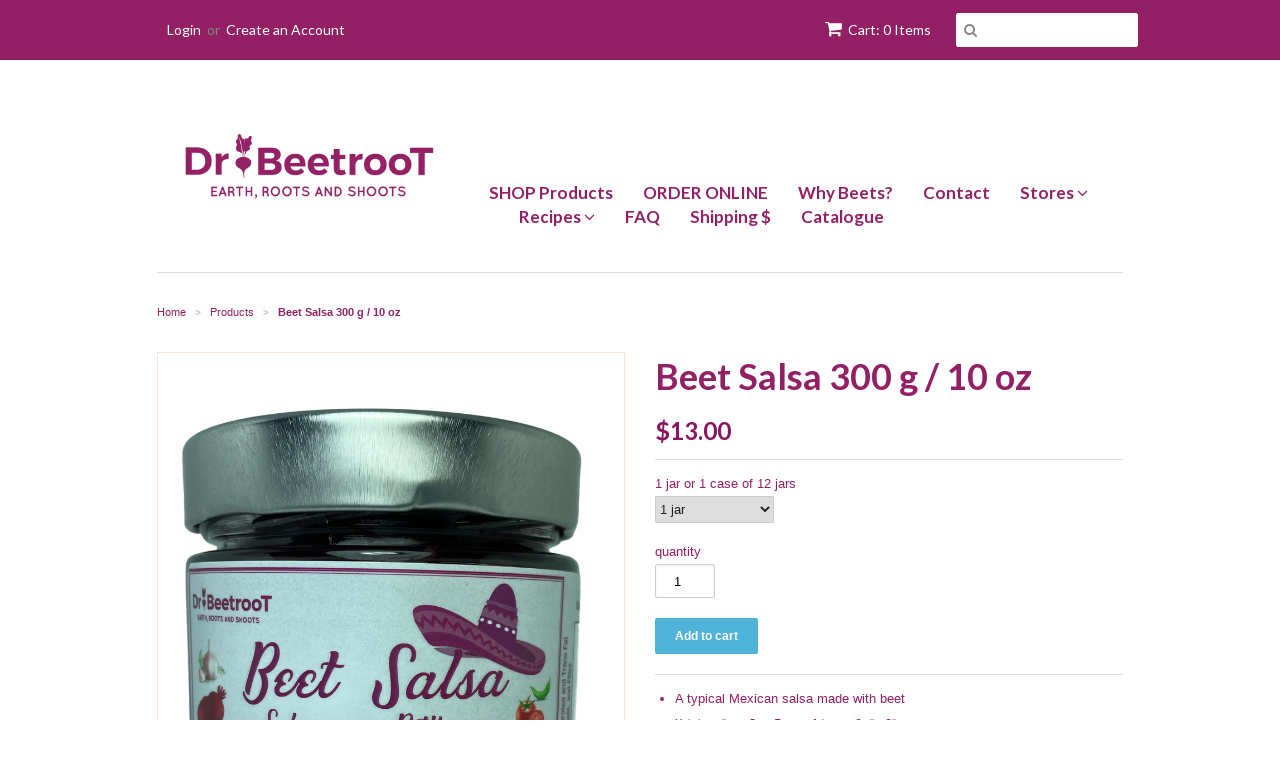

--- FILE ---
content_type: text/html; charset=utf-8
request_url: https://drbeetroot.ca/products/beet-salsa-10-oz
body_size: 15660
content:
<!doctype html>
<!--[if lt IE 7]><html class="no-js ie6 oldie" lang="en"><![endif]-->
<!--[if IE 7]><html class="no-js ie7 oldie" lang="en"><![endif]-->
<!--[if IE 8]><html class="no-js ie8 oldie" lang="en"><![endif]-->
<!--[if gt IE 8]><!--><html class="no-js" lang="en"><!--<![endif]-->
<head>

  <link rel="shortcut icon" href="//drbeetroot.ca/cdn/shop/t/2/assets/favicon.png?v=97457795861426149461538416523" type="image/png" />
  <meta charset="utf-8">
  <!--[if IE]><meta http-equiv='X-UA-Compatible' content='IE=edge,chrome=1'><![endif]-->

  <title>
  Beet Salsa 300 g / 10 oz &ndash; Dr Beetroot Canada
  </title>

  
  <meta name="description" content="A typical Mexican salsa made with beet Main Ingredients: Beet, Tomato, Jalapeno, Garlic, Cilantro This is the spiciest Dr Beetroot product Use it for bbq, pasta, chicken wings, ribs, dipping No worry to taste the heat where there is beet 20 months shelf life. Refrigerate after opening" />
  

  <meta name="viewport" content="width=device-width, initial-scale=1.0" />

  <link rel="canonical" href="https://drbeetroot.ca/products/beet-salsa-10-oz" />

  


  <meta property="og:type" content="product" />
  <meta property="og:title" content="Beet Salsa 300 g / 10 oz" />
  
  <meta property="og:image" content="http://drbeetroot.ca/cdn/shop/files/DrBeetrootBEETSALSA300G_grande.jpg?v=1713574178" />
  <meta property="og:image:secure_url" content="https://drbeetroot.ca/cdn/shop/files/DrBeetrootBEETSALSA300G_grande.jpg?v=1713574178" />
  
  <meta property="og:price:amount" content="13.00" />
  <meta property="og:price:currency" content="CAD" />



<meta property="og:description" content="A typical Mexican salsa made with beet Main Ingredients: Beet, Tomato, Jalapeno, Garlic, Cilantro This is the spiciest Dr Beetroot product Use it for bbq, pasta, chicken wings, ribs, dipping No worry to taste the heat where there is beet 20 months shelf life. Refrigerate after opening" />

<meta property="og:url" content="https://drbeetroot.ca/products/beet-salsa-10-oz" />
<meta property="og:site_name" content="Dr Beetroot Canada" />

  
 

  <meta name="twitter:card" content="product" />
  <meta name="twitter:title" content="Beet Salsa 300 g / 10 oz" />
  <meta name="twitter:description" content="A typical Mexican salsa made with beetMain Ingredients: Beet, Tomato, Jalapeno, Garlic, CilantroThis is the spiciest Dr Beetroot productUse it for bbq, pasta, chicken wings, ribs, dipping..." />
  <meta name="twitter:image" content="http://drbeetroot.ca/cdn/shop/files/DrBeetrootBEETSALSA300G_large.jpg?v=1713574178" />
  <meta name="twitter:label1" content="PRICE" />
  <meta name="twitter:data1" content="From $13.00 CAD" />
  <meta name="twitter:label2" content="VENDOR" />
  <meta name="twitter:data2" content="Dr BeetrooT" />


  <link href="//drbeetroot.ca/cdn/shop/t/2/assets/styles.scss.css?v=103184465417027750641691279633" rel="stylesheet" type="text/css" media="all" />
  <link href="//drbeetroot.ca/cdn/s/global/social/social-icons.css" rel="stylesheet" type="text/css" media="all" />
  <link href="//netdna.bootstrapcdn.com/font-awesome/4.0.3/css/font-awesome.css" rel="stylesheet" type="text/css" media="all" />
  
  <link rel="stylesheet" type="text/css" href="//fonts.googleapis.com/css?family=Lato:300,400,700">
  
  
  <link rel="stylesheet" type="text/css" href="//fonts.googleapis.com/css?family=Lato:300,400,700">
  
  <script src="//drbeetroot.ca/cdn/shop/t/2/assets/html5shiv.js?v=107268875627107148941419292338" type="text/javascript"></script>

  <script>window.performance && window.performance.mark && window.performance.mark('shopify.content_for_header.start');</script><meta name="google-site-verification" content="J-x9GxnvA8Hg_Dk3cIxlH8k40Gin2cXVM6VlSlbKf4k">
<meta id="shopify-digital-wallet" name="shopify-digital-wallet" content="/7302905/digital_wallets/dialog">
<meta name="shopify-checkout-api-token" content="f0ecb824c7e3f30523dce6eb1002bbca">
<meta id="in-context-paypal-metadata" data-shop-id="7302905" data-venmo-supported="false" data-environment="production" data-locale="en_US" data-paypal-v4="true" data-currency="CAD">
<link rel="alternate" type="application/json+oembed" href="https://drbeetroot.ca/products/beet-salsa-10-oz.oembed">
<script async="async" src="/checkouts/internal/preloads.js?locale=en-CA"></script>
<link rel="preconnect" href="https://shop.app" crossorigin="anonymous">
<script async="async" src="https://shop.app/checkouts/internal/preloads.js?locale=en-CA&shop_id=7302905" crossorigin="anonymous"></script>
<script id="apple-pay-shop-capabilities" type="application/json">{"shopId":7302905,"countryCode":"CA","currencyCode":"CAD","merchantCapabilities":["supports3DS"],"merchantId":"gid:\/\/shopify\/Shop\/7302905","merchantName":"Dr Beetroot Canada","requiredBillingContactFields":["postalAddress","email"],"requiredShippingContactFields":["postalAddress","email"],"shippingType":"shipping","supportedNetworks":["visa","masterCard","amex","discover","interac","jcb"],"total":{"type":"pending","label":"Dr Beetroot Canada","amount":"1.00"},"shopifyPaymentsEnabled":true,"supportsSubscriptions":true}</script>
<script id="shopify-features" type="application/json">{"accessToken":"f0ecb824c7e3f30523dce6eb1002bbca","betas":["rich-media-storefront-analytics"],"domain":"drbeetroot.ca","predictiveSearch":true,"shopId":7302905,"locale":"en"}</script>
<script>var Shopify = Shopify || {};
Shopify.shop = "nutrich.myshopify.com";
Shopify.locale = "en";
Shopify.currency = {"active":"CAD","rate":"1.0"};
Shopify.country = "CA";
Shopify.theme = {"name":"Minimal","id":9229736,"schema_name":null,"schema_version":null,"theme_store_id":380,"role":"main"};
Shopify.theme.handle = "null";
Shopify.theme.style = {"id":null,"handle":null};
Shopify.cdnHost = "drbeetroot.ca/cdn";
Shopify.routes = Shopify.routes || {};
Shopify.routes.root = "/";</script>
<script type="module">!function(o){(o.Shopify=o.Shopify||{}).modules=!0}(window);</script>
<script>!function(o){function n(){var o=[];function n(){o.push(Array.prototype.slice.apply(arguments))}return n.q=o,n}var t=o.Shopify=o.Shopify||{};t.loadFeatures=n(),t.autoloadFeatures=n()}(window);</script>
<script>
  window.ShopifyPay = window.ShopifyPay || {};
  window.ShopifyPay.apiHost = "shop.app\/pay";
  window.ShopifyPay.redirectState = null;
</script>
<script id="shop-js-analytics" type="application/json">{"pageType":"product"}</script>
<script defer="defer" async type="module" src="//drbeetroot.ca/cdn/shopifycloud/shop-js/modules/v2/client.init-shop-cart-sync_C5BV16lS.en.esm.js"></script>
<script defer="defer" async type="module" src="//drbeetroot.ca/cdn/shopifycloud/shop-js/modules/v2/chunk.common_CygWptCX.esm.js"></script>
<script type="module">
  await import("//drbeetroot.ca/cdn/shopifycloud/shop-js/modules/v2/client.init-shop-cart-sync_C5BV16lS.en.esm.js");
await import("//drbeetroot.ca/cdn/shopifycloud/shop-js/modules/v2/chunk.common_CygWptCX.esm.js");

  window.Shopify.SignInWithShop?.initShopCartSync?.({"fedCMEnabled":true,"windoidEnabled":true});

</script>
<script>
  window.Shopify = window.Shopify || {};
  if (!window.Shopify.featureAssets) window.Shopify.featureAssets = {};
  window.Shopify.featureAssets['shop-js'] = {"shop-cart-sync":["modules/v2/client.shop-cart-sync_ZFArdW7E.en.esm.js","modules/v2/chunk.common_CygWptCX.esm.js"],"init-fed-cm":["modules/v2/client.init-fed-cm_CmiC4vf6.en.esm.js","modules/v2/chunk.common_CygWptCX.esm.js"],"shop-button":["modules/v2/client.shop-button_tlx5R9nI.en.esm.js","modules/v2/chunk.common_CygWptCX.esm.js"],"shop-cash-offers":["modules/v2/client.shop-cash-offers_DOA2yAJr.en.esm.js","modules/v2/chunk.common_CygWptCX.esm.js","modules/v2/chunk.modal_D71HUcav.esm.js"],"init-windoid":["modules/v2/client.init-windoid_sURxWdc1.en.esm.js","modules/v2/chunk.common_CygWptCX.esm.js"],"shop-toast-manager":["modules/v2/client.shop-toast-manager_ClPi3nE9.en.esm.js","modules/v2/chunk.common_CygWptCX.esm.js"],"init-shop-email-lookup-coordinator":["modules/v2/client.init-shop-email-lookup-coordinator_B8hsDcYM.en.esm.js","modules/v2/chunk.common_CygWptCX.esm.js"],"init-shop-cart-sync":["modules/v2/client.init-shop-cart-sync_C5BV16lS.en.esm.js","modules/v2/chunk.common_CygWptCX.esm.js"],"avatar":["modules/v2/client.avatar_BTnouDA3.en.esm.js"],"pay-button":["modules/v2/client.pay-button_FdsNuTd3.en.esm.js","modules/v2/chunk.common_CygWptCX.esm.js"],"init-customer-accounts":["modules/v2/client.init-customer-accounts_DxDtT_ad.en.esm.js","modules/v2/client.shop-login-button_C5VAVYt1.en.esm.js","modules/v2/chunk.common_CygWptCX.esm.js","modules/v2/chunk.modal_D71HUcav.esm.js"],"init-shop-for-new-customer-accounts":["modules/v2/client.init-shop-for-new-customer-accounts_ChsxoAhi.en.esm.js","modules/v2/client.shop-login-button_C5VAVYt1.en.esm.js","modules/v2/chunk.common_CygWptCX.esm.js","modules/v2/chunk.modal_D71HUcav.esm.js"],"shop-login-button":["modules/v2/client.shop-login-button_C5VAVYt1.en.esm.js","modules/v2/chunk.common_CygWptCX.esm.js","modules/v2/chunk.modal_D71HUcav.esm.js"],"init-customer-accounts-sign-up":["modules/v2/client.init-customer-accounts-sign-up_CPSyQ0Tj.en.esm.js","modules/v2/client.shop-login-button_C5VAVYt1.en.esm.js","modules/v2/chunk.common_CygWptCX.esm.js","modules/v2/chunk.modal_D71HUcav.esm.js"],"shop-follow-button":["modules/v2/client.shop-follow-button_Cva4Ekp9.en.esm.js","modules/v2/chunk.common_CygWptCX.esm.js","modules/v2/chunk.modal_D71HUcav.esm.js"],"checkout-modal":["modules/v2/client.checkout-modal_BPM8l0SH.en.esm.js","modules/v2/chunk.common_CygWptCX.esm.js","modules/v2/chunk.modal_D71HUcav.esm.js"],"lead-capture":["modules/v2/client.lead-capture_Bi8yE_yS.en.esm.js","modules/v2/chunk.common_CygWptCX.esm.js","modules/v2/chunk.modal_D71HUcav.esm.js"],"shop-login":["modules/v2/client.shop-login_D6lNrXab.en.esm.js","modules/v2/chunk.common_CygWptCX.esm.js","modules/v2/chunk.modal_D71HUcav.esm.js"],"payment-terms":["modules/v2/client.payment-terms_CZxnsJam.en.esm.js","modules/v2/chunk.common_CygWptCX.esm.js","modules/v2/chunk.modal_D71HUcav.esm.js"]};
</script>
<script>(function() {
  var isLoaded = false;
  function asyncLoad() {
    if (isLoaded) return;
    isLoaded = true;
    var urls = ["https:\/\/cdn-stamped-io.azureedge.net\/files\/shopify.min.js?shop=nutrich.myshopify.com","https:\/\/ufe.helixo.co\/scripts\/sdk.min.js?shop=nutrich.myshopify.com","https:\/\/drbeetroot.ca\/apps\/buckscc\/sdk.min.js?shop=nutrich.myshopify.com","https:\/\/chimpstatic.com\/mcjs-connected\/js\/users\/4d7745f7ddc2781bf87cad506\/d33121ceb577ee3a47b90c081.js?shop=nutrich.myshopify.com"];
    for (var i = 0; i < urls.length; i++) {
      var s = document.createElement('script');
      s.type = 'text/javascript';
      s.async = true;
      s.src = urls[i];
      var x = document.getElementsByTagName('script')[0];
      x.parentNode.insertBefore(s, x);
    }
  };
  if(window.attachEvent) {
    window.attachEvent('onload', asyncLoad);
  } else {
    window.addEventListener('load', asyncLoad, false);
  }
})();</script>
<script id="__st">var __st={"a":7302905,"offset":-21600,"reqid":"49d3e637-2798-4c25-a5fb-45f2a5f2e3ae-1768778793","pageurl":"drbeetroot.ca\/products\/beet-salsa-10-oz","u":"a089283585f3","p":"product","rtyp":"product","rid":6089537913018};</script>
<script>window.ShopifyPaypalV4VisibilityTracking = true;</script>
<script id="captcha-bootstrap">!function(){'use strict';const t='contact',e='account',n='new_comment',o=[[t,t],['blogs',n],['comments',n],[t,'customer']],c=[[e,'customer_login'],[e,'guest_login'],[e,'recover_customer_password'],[e,'create_customer']],r=t=>t.map((([t,e])=>`form[action*='/${t}']:not([data-nocaptcha='true']) input[name='form_type'][value='${e}']`)).join(','),a=t=>()=>t?[...document.querySelectorAll(t)].map((t=>t.form)):[];function s(){const t=[...o],e=r(t);return a(e)}const i='password',u='form_key',d=['recaptcha-v3-token','g-recaptcha-response','h-captcha-response',i],f=()=>{try{return window.sessionStorage}catch{return}},m='__shopify_v',_=t=>t.elements[u];function p(t,e,n=!1){try{const o=window.sessionStorage,c=JSON.parse(o.getItem(e)),{data:r}=function(t){const{data:e,action:n}=t;return t[m]||n?{data:e,action:n}:{data:t,action:n}}(c);for(const[e,n]of Object.entries(r))t.elements[e]&&(t.elements[e].value=n);n&&o.removeItem(e)}catch(o){console.error('form repopulation failed',{error:o})}}const l='form_type',E='cptcha';function T(t){t.dataset[E]=!0}const w=window,h=w.document,L='Shopify',v='ce_forms',y='captcha';let A=!1;((t,e)=>{const n=(g='f06e6c50-85a8-45c8-87d0-21a2b65856fe',I='https://cdn.shopify.com/shopifycloud/storefront-forms-hcaptcha/ce_storefront_forms_captcha_hcaptcha.v1.5.2.iife.js',D={infoText:'Protected by hCaptcha',privacyText:'Privacy',termsText:'Terms'},(t,e,n)=>{const o=w[L][v],c=o.bindForm;if(c)return c(t,g,e,D).then(n);var r;o.q.push([[t,g,e,D],n]),r=I,A||(h.body.append(Object.assign(h.createElement('script'),{id:'captcha-provider',async:!0,src:r})),A=!0)});var g,I,D;w[L]=w[L]||{},w[L][v]=w[L][v]||{},w[L][v].q=[],w[L][y]=w[L][y]||{},w[L][y].protect=function(t,e){n(t,void 0,e),T(t)},Object.freeze(w[L][y]),function(t,e,n,w,h,L){const[v,y,A,g]=function(t,e,n){const i=e?o:[],u=t?c:[],d=[...i,...u],f=r(d),m=r(i),_=r(d.filter((([t,e])=>n.includes(e))));return[a(f),a(m),a(_),s()]}(w,h,L),I=t=>{const e=t.target;return e instanceof HTMLFormElement?e:e&&e.form},D=t=>v().includes(t);t.addEventListener('submit',(t=>{const e=I(t);if(!e)return;const n=D(e)&&!e.dataset.hcaptchaBound&&!e.dataset.recaptchaBound,o=_(e),c=g().includes(e)&&(!o||!o.value);(n||c)&&t.preventDefault(),c&&!n&&(function(t){try{if(!f())return;!function(t){const e=f();if(!e)return;const n=_(t);if(!n)return;const o=n.value;o&&e.removeItem(o)}(t);const e=Array.from(Array(32),(()=>Math.random().toString(36)[2])).join('');!function(t,e){_(t)||t.append(Object.assign(document.createElement('input'),{type:'hidden',name:u})),t.elements[u].value=e}(t,e),function(t,e){const n=f();if(!n)return;const o=[...t.querySelectorAll(`input[type='${i}']`)].map((({name:t})=>t)),c=[...d,...o],r={};for(const[a,s]of new FormData(t).entries())c.includes(a)||(r[a]=s);n.setItem(e,JSON.stringify({[m]:1,action:t.action,data:r}))}(t,e)}catch(e){console.error('failed to persist form',e)}}(e),e.submit())}));const S=(t,e)=>{t&&!t.dataset[E]&&(n(t,e.some((e=>e===t))),T(t))};for(const o of['focusin','change'])t.addEventListener(o,(t=>{const e=I(t);D(e)&&S(e,y())}));const B=e.get('form_key'),M=e.get(l),P=B&&M;t.addEventListener('DOMContentLoaded',(()=>{const t=y();if(P)for(const e of t)e.elements[l].value===M&&p(e,B);[...new Set([...A(),...v().filter((t=>'true'===t.dataset.shopifyCaptcha))])].forEach((e=>S(e,t)))}))}(h,new URLSearchParams(w.location.search),n,t,e,['guest_login'])})(!0,!0)}();</script>
<script integrity="sha256-4kQ18oKyAcykRKYeNunJcIwy7WH5gtpwJnB7kiuLZ1E=" data-source-attribution="shopify.loadfeatures" defer="defer" src="//drbeetroot.ca/cdn/shopifycloud/storefront/assets/storefront/load_feature-a0a9edcb.js" crossorigin="anonymous"></script>
<script crossorigin="anonymous" defer="defer" src="//drbeetroot.ca/cdn/shopifycloud/storefront/assets/shopify_pay/storefront-65b4c6d7.js?v=20250812"></script>
<script data-source-attribution="shopify.dynamic_checkout.dynamic.init">var Shopify=Shopify||{};Shopify.PaymentButton=Shopify.PaymentButton||{isStorefrontPortableWallets:!0,init:function(){window.Shopify.PaymentButton.init=function(){};var t=document.createElement("script");t.src="https://drbeetroot.ca/cdn/shopifycloud/portable-wallets/latest/portable-wallets.en.js",t.type="module",document.head.appendChild(t)}};
</script>
<script data-source-attribution="shopify.dynamic_checkout.buyer_consent">
  function portableWalletsHideBuyerConsent(e){var t=document.getElementById("shopify-buyer-consent"),n=document.getElementById("shopify-subscription-policy-button");t&&n&&(t.classList.add("hidden"),t.setAttribute("aria-hidden","true"),n.removeEventListener("click",e))}function portableWalletsShowBuyerConsent(e){var t=document.getElementById("shopify-buyer-consent"),n=document.getElementById("shopify-subscription-policy-button");t&&n&&(t.classList.remove("hidden"),t.removeAttribute("aria-hidden"),n.addEventListener("click",e))}window.Shopify?.PaymentButton&&(window.Shopify.PaymentButton.hideBuyerConsent=portableWalletsHideBuyerConsent,window.Shopify.PaymentButton.showBuyerConsent=portableWalletsShowBuyerConsent);
</script>
<script data-source-attribution="shopify.dynamic_checkout.cart.bootstrap">document.addEventListener("DOMContentLoaded",(function(){function t(){return document.querySelector("shopify-accelerated-checkout-cart, shopify-accelerated-checkout")}if(t())Shopify.PaymentButton.init();else{new MutationObserver((function(e,n){t()&&(Shopify.PaymentButton.init(),n.disconnect())})).observe(document.body,{childList:!0,subtree:!0})}}));
</script>
<link id="shopify-accelerated-checkout-styles" rel="stylesheet" media="screen" href="https://drbeetroot.ca/cdn/shopifycloud/portable-wallets/latest/accelerated-checkout-backwards-compat.css" crossorigin="anonymous">
<style id="shopify-accelerated-checkout-cart">
        #shopify-buyer-consent {
  margin-top: 1em;
  display: inline-block;
  width: 100%;
}

#shopify-buyer-consent.hidden {
  display: none;
}

#shopify-subscription-policy-button {
  background: none;
  border: none;
  padding: 0;
  text-decoration: underline;
  font-size: inherit;
  cursor: pointer;
}

#shopify-subscription-policy-button::before {
  box-shadow: none;
}

      </style>

<script>window.performance && window.performance.mark && window.performance.mark('shopify.content_for_header.end');</script>

  <script type="text/javascript" src="//ajax.googleapis.com/ajax/libs/jquery/1.7/jquery.min.js"></script>

  <script src="//drbeetroot.ca/cdn/shopifycloud/storefront/assets/themes_support/option_selection-b017cd28.js" type="text/javascript"></script>
  <script src="//drbeetroot.ca/cdn/shopifycloud/storefront/assets/themes_support/api.jquery-7ab1a3a4.js" type="text/javascript"></script>

  
  

    <script>
    
      
    window.ufeStore = {
      collections: [27893248],
      tags: 'Beet Salsa,Mexican salsa,Salsa,Spiciest spread'.split(','),
      selectedVariantId: 44529463722170,
      moneyFormat: "\u003cspan class=money\u003e${{amount}}\u003c\/span\u003e",
      moneyFormatWithCurrency: "\u003cspan class=money\u003e${{amount}} CAD\u003c\/span\u003e",
      currency: "CAD",
      customerId: null,
      productAvailable: true,
      productMapping: []
    }
    
    
      window.ufeStore.cartTotal = 0;
      
    
    
    
    window.isUfeInstalled = true;
    function ufeScriptLoader(scriptUrl) {
        var element = document.createElement('script');
        element.src = scriptUrl;
        element.type = 'text/javascript';
        document.getElementsByTagName('head')[0].appendChild(element);
    }
    if(window.isUfeInstalled) console.log('%c UFE: Funnel Engines ⚡️ Full Throttle  🦾😎!', 'font-weight: bold; letter-spacing: 2px; font-family: system-ui, -apple-system, BlinkMacSystemFont, "Segoe UI", "Roboto", "Oxygen", "Ubuntu", Arial, sans-serif;font-size: 20px;color: rgb(25, 124, 255); text-shadow: 2px 2px 0 rgb(62, 246, 255)');
    if(!('noModule' in HTMLScriptElement.prototype) && window.isUfeInstalled) {
        ufeScriptLoader('https://ufe.helixo.co/scripts/sdk.es5.min.js');
        console.log('UFE: ES5 Script Loading');
    }
    </script>
    
    <script async src="https://ufe.helixo.co/scripts/sdk.min.js?shop=nutrich.myshopify.com"></script>
    
    <script>
    window.bucksCC = window.bucksCC || {};
        window.bucksCC.config = {};
        Object.assign(window.bucksCC.config, {"active":false,"userCurrency":"IND","selectedCurrencies":["USD","EUR"],"autoSwitchCurrencyLocationBased":false,"showCurrencySymbol":false,"displayPosition":"Bottom Left","showInDesktop":true,"showInMobileDevice":true,"showOriginalPriceOnMouseHover":false,"cartNotificationStatus":false,"cartNotificationMessage":"This store process all orders in USD.","roundPriceStatus":false,"roundingDecimal":0.99,"integrateWithOtherApps":true,"themeType":"theme1","backgroundColor":"#fff","textColor":"#333","hoverColor":"#ccc"}, { money_format: "\u003cspan class=money\u003e${{amount}}\u003c\/span\u003e", money_with_currency_format: "\u003cspan class=money\u003e${{amount}} CAD\u003c\/span\u003e", userCurrency: "CAD" });
    </script>
            <link href="https://monorail-edge.shopifysvc.com" rel="dns-prefetch">
<script>(function(){if ("sendBeacon" in navigator && "performance" in window) {try {var session_token_from_headers = performance.getEntriesByType('navigation')[0].serverTiming.find(x => x.name == '_s').description;} catch {var session_token_from_headers = undefined;}var session_cookie_matches = document.cookie.match(/_shopify_s=([^;]*)/);var session_token_from_cookie = session_cookie_matches && session_cookie_matches.length === 2 ? session_cookie_matches[1] : "";var session_token = session_token_from_headers || session_token_from_cookie || "";function handle_abandonment_event(e) {var entries = performance.getEntries().filter(function(entry) {return /monorail-edge.shopifysvc.com/.test(entry.name);});if (!window.abandonment_tracked && entries.length === 0) {window.abandonment_tracked = true;var currentMs = Date.now();var navigation_start = performance.timing.navigationStart;var payload = {shop_id: 7302905,url: window.location.href,navigation_start,duration: currentMs - navigation_start,session_token,page_type: "product"};window.navigator.sendBeacon("https://monorail-edge.shopifysvc.com/v1/produce", JSON.stringify({schema_id: "online_store_buyer_site_abandonment/1.1",payload: payload,metadata: {event_created_at_ms: currentMs,event_sent_at_ms: currentMs}}));}}window.addEventListener('pagehide', handle_abandonment_event);}}());</script>
<script id="web-pixels-manager-setup">(function e(e,d,r,n,o){if(void 0===o&&(o={}),!Boolean(null===(a=null===(i=window.Shopify)||void 0===i?void 0:i.analytics)||void 0===a?void 0:a.replayQueue)){var i,a;window.Shopify=window.Shopify||{};var t=window.Shopify;t.analytics=t.analytics||{};var s=t.analytics;s.replayQueue=[],s.publish=function(e,d,r){return s.replayQueue.push([e,d,r]),!0};try{self.performance.mark("wpm:start")}catch(e){}var l=function(){var e={modern:/Edge?\/(1{2}[4-9]|1[2-9]\d|[2-9]\d{2}|\d{4,})\.\d+(\.\d+|)|Firefox\/(1{2}[4-9]|1[2-9]\d|[2-9]\d{2}|\d{4,})\.\d+(\.\d+|)|Chrom(ium|e)\/(9{2}|\d{3,})\.\d+(\.\d+|)|(Maci|X1{2}).+ Version\/(15\.\d+|(1[6-9]|[2-9]\d|\d{3,})\.\d+)([,.]\d+|)( \(\w+\)|)( Mobile\/\w+|) Safari\/|Chrome.+OPR\/(9{2}|\d{3,})\.\d+\.\d+|(CPU[ +]OS|iPhone[ +]OS|CPU[ +]iPhone|CPU IPhone OS|CPU iPad OS)[ +]+(15[._]\d+|(1[6-9]|[2-9]\d|\d{3,})[._]\d+)([._]\d+|)|Android:?[ /-](13[3-9]|1[4-9]\d|[2-9]\d{2}|\d{4,})(\.\d+|)(\.\d+|)|Android.+Firefox\/(13[5-9]|1[4-9]\d|[2-9]\d{2}|\d{4,})\.\d+(\.\d+|)|Android.+Chrom(ium|e)\/(13[3-9]|1[4-9]\d|[2-9]\d{2}|\d{4,})\.\d+(\.\d+|)|SamsungBrowser\/([2-9]\d|\d{3,})\.\d+/,legacy:/Edge?\/(1[6-9]|[2-9]\d|\d{3,})\.\d+(\.\d+|)|Firefox\/(5[4-9]|[6-9]\d|\d{3,})\.\d+(\.\d+|)|Chrom(ium|e)\/(5[1-9]|[6-9]\d|\d{3,})\.\d+(\.\d+|)([\d.]+$|.*Safari\/(?![\d.]+ Edge\/[\d.]+$))|(Maci|X1{2}).+ Version\/(10\.\d+|(1[1-9]|[2-9]\d|\d{3,})\.\d+)([,.]\d+|)( \(\w+\)|)( Mobile\/\w+|) Safari\/|Chrome.+OPR\/(3[89]|[4-9]\d|\d{3,})\.\d+\.\d+|(CPU[ +]OS|iPhone[ +]OS|CPU[ +]iPhone|CPU IPhone OS|CPU iPad OS)[ +]+(10[._]\d+|(1[1-9]|[2-9]\d|\d{3,})[._]\d+)([._]\d+|)|Android:?[ /-](13[3-9]|1[4-9]\d|[2-9]\d{2}|\d{4,})(\.\d+|)(\.\d+|)|Mobile Safari.+OPR\/([89]\d|\d{3,})\.\d+\.\d+|Android.+Firefox\/(13[5-9]|1[4-9]\d|[2-9]\d{2}|\d{4,})\.\d+(\.\d+|)|Android.+Chrom(ium|e)\/(13[3-9]|1[4-9]\d|[2-9]\d{2}|\d{4,})\.\d+(\.\d+|)|Android.+(UC? ?Browser|UCWEB|U3)[ /]?(15\.([5-9]|\d{2,})|(1[6-9]|[2-9]\d|\d{3,})\.\d+)\.\d+|SamsungBrowser\/(5\.\d+|([6-9]|\d{2,})\.\d+)|Android.+MQ{2}Browser\/(14(\.(9|\d{2,})|)|(1[5-9]|[2-9]\d|\d{3,})(\.\d+|))(\.\d+|)|K[Aa][Ii]OS\/(3\.\d+|([4-9]|\d{2,})\.\d+)(\.\d+|)/},d=e.modern,r=e.legacy,n=navigator.userAgent;return n.match(d)?"modern":n.match(r)?"legacy":"unknown"}(),u="modern"===l?"modern":"legacy",c=(null!=n?n:{modern:"",legacy:""})[u],f=function(e){return[e.baseUrl,"/wpm","/b",e.hashVersion,"modern"===e.buildTarget?"m":"l",".js"].join("")}({baseUrl:d,hashVersion:r,buildTarget:u}),m=function(e){var d=e.version,r=e.bundleTarget,n=e.surface,o=e.pageUrl,i=e.monorailEndpoint;return{emit:function(e){var a=e.status,t=e.errorMsg,s=(new Date).getTime(),l=JSON.stringify({metadata:{event_sent_at_ms:s},events:[{schema_id:"web_pixels_manager_load/3.1",payload:{version:d,bundle_target:r,page_url:o,status:a,surface:n,error_msg:t},metadata:{event_created_at_ms:s}}]});if(!i)return console&&console.warn&&console.warn("[Web Pixels Manager] No Monorail endpoint provided, skipping logging."),!1;try{return self.navigator.sendBeacon.bind(self.navigator)(i,l)}catch(e){}var u=new XMLHttpRequest;try{return u.open("POST",i,!0),u.setRequestHeader("Content-Type","text/plain"),u.send(l),!0}catch(e){return console&&console.warn&&console.warn("[Web Pixels Manager] Got an unhandled error while logging to Monorail."),!1}}}}({version:r,bundleTarget:l,surface:e.surface,pageUrl:self.location.href,monorailEndpoint:e.monorailEndpoint});try{o.browserTarget=l,function(e){var d=e.src,r=e.async,n=void 0===r||r,o=e.onload,i=e.onerror,a=e.sri,t=e.scriptDataAttributes,s=void 0===t?{}:t,l=document.createElement("script"),u=document.querySelector("head"),c=document.querySelector("body");if(l.async=n,l.src=d,a&&(l.integrity=a,l.crossOrigin="anonymous"),s)for(var f in s)if(Object.prototype.hasOwnProperty.call(s,f))try{l.dataset[f]=s[f]}catch(e){}if(o&&l.addEventListener("load",o),i&&l.addEventListener("error",i),u)u.appendChild(l);else{if(!c)throw new Error("Did not find a head or body element to append the script");c.appendChild(l)}}({src:f,async:!0,onload:function(){if(!function(){var e,d;return Boolean(null===(d=null===(e=window.Shopify)||void 0===e?void 0:e.analytics)||void 0===d?void 0:d.initialized)}()){var d=window.webPixelsManager.init(e)||void 0;if(d){var r=window.Shopify.analytics;r.replayQueue.forEach((function(e){var r=e[0],n=e[1],o=e[2];d.publishCustomEvent(r,n,o)})),r.replayQueue=[],r.publish=d.publishCustomEvent,r.visitor=d.visitor,r.initialized=!0}}},onerror:function(){return m.emit({status:"failed",errorMsg:"".concat(f," has failed to load")})},sri:function(e){var d=/^sha384-[A-Za-z0-9+/=]+$/;return"string"==typeof e&&d.test(e)}(c)?c:"",scriptDataAttributes:o}),m.emit({status:"loading"})}catch(e){m.emit({status:"failed",errorMsg:(null==e?void 0:e.message)||"Unknown error"})}}})({shopId: 7302905,storefrontBaseUrl: "https://drbeetroot.ca",extensionsBaseUrl: "https://extensions.shopifycdn.com/cdn/shopifycloud/web-pixels-manager",monorailEndpoint: "https://monorail-edge.shopifysvc.com/unstable/produce_batch",surface: "storefront-renderer",enabledBetaFlags: ["2dca8a86"],webPixelsConfigList: [{"id":"599752890","configuration":"{\"config\":\"{\\\"pixel_id\\\":\\\"GT-WF3B4Q4P\\\",\\\"target_country\\\":\\\"CA\\\",\\\"gtag_events\\\":[{\\\"type\\\":\\\"purchase\\\",\\\"action_label\\\":\\\"MC-H0411L3BKQ\\\"},{\\\"type\\\":\\\"page_view\\\",\\\"action_label\\\":\\\"MC-H0411L3BKQ\\\"},{\\\"type\\\":\\\"view_item\\\",\\\"action_label\\\":\\\"MC-H0411L3BKQ\\\"}],\\\"enable_monitoring_mode\\\":false}\"}","eventPayloadVersion":"v1","runtimeContext":"OPEN","scriptVersion":"b2a88bafab3e21179ed38636efcd8a93","type":"APP","apiClientId":1780363,"privacyPurposes":[],"dataSharingAdjustments":{"protectedCustomerApprovalScopes":["read_customer_address","read_customer_email","read_customer_name","read_customer_personal_data","read_customer_phone"]}},{"id":"70123706","eventPayloadVersion":"v1","runtimeContext":"LAX","scriptVersion":"1","type":"CUSTOM","privacyPurposes":["MARKETING"],"name":"Meta pixel (migrated)"},{"id":"108101818","eventPayloadVersion":"v1","runtimeContext":"LAX","scriptVersion":"1","type":"CUSTOM","privacyPurposes":["ANALYTICS"],"name":"Google Analytics tag (migrated)"},{"id":"shopify-app-pixel","configuration":"{}","eventPayloadVersion":"v1","runtimeContext":"STRICT","scriptVersion":"0450","apiClientId":"shopify-pixel","type":"APP","privacyPurposes":["ANALYTICS","MARKETING"]},{"id":"shopify-custom-pixel","eventPayloadVersion":"v1","runtimeContext":"LAX","scriptVersion":"0450","apiClientId":"shopify-pixel","type":"CUSTOM","privacyPurposes":["ANALYTICS","MARKETING"]}],isMerchantRequest: false,initData: {"shop":{"name":"Dr Beetroot Canada","paymentSettings":{"currencyCode":"CAD"},"myshopifyDomain":"nutrich.myshopify.com","countryCode":"CA","storefrontUrl":"https:\/\/drbeetroot.ca"},"customer":null,"cart":null,"checkout":null,"productVariants":[{"price":{"amount":13.0,"currencyCode":"CAD"},"product":{"title":"Beet Salsa 300 g \/ 10 oz","vendor":"Dr BeetrooT","id":"6089537913018","untranslatedTitle":"Beet Salsa 300 g \/ 10 oz","url":"\/products\/beet-salsa-10-oz","type":"Specialty Condiment"},"id":"44529463722170","image":{"src":"\/\/drbeetroot.ca\/cdn\/shop\/files\/DrBeetrootBEETSALSA300G.jpg?v=1713574178"},"sku":"","title":"1 jar","untranslatedTitle":"1 jar"},{"price":{"amount":114.0,"currencyCode":"CAD"},"product":{"title":"Beet Salsa 300 g \/ 10 oz","vendor":"Dr BeetrooT","id":"6089537913018","untranslatedTitle":"Beet Salsa 300 g \/ 10 oz","url":"\/products\/beet-salsa-10-oz","type":"Specialty Condiment"},"id":"44529463754938","image":{"src":"\/\/drbeetroot.ca\/cdn\/shop\/files\/DrBeetrootBEETSALSA300G.jpg?v=1713574178"},"sku":"","title":"1 case of 12 jars","untranslatedTitle":"1 case of 12 jars"}],"purchasingCompany":null},},"https://drbeetroot.ca/cdn","fcfee988w5aeb613cpc8e4bc33m6693e112",{"modern":"","legacy":""},{"shopId":"7302905","storefrontBaseUrl":"https:\/\/drbeetroot.ca","extensionBaseUrl":"https:\/\/extensions.shopifycdn.com\/cdn\/shopifycloud\/web-pixels-manager","surface":"storefront-renderer","enabledBetaFlags":"[\"2dca8a86\"]","isMerchantRequest":"false","hashVersion":"fcfee988w5aeb613cpc8e4bc33m6693e112","publish":"custom","events":"[[\"page_viewed\",{}],[\"product_viewed\",{\"productVariant\":{\"price\":{\"amount\":13.0,\"currencyCode\":\"CAD\"},\"product\":{\"title\":\"Beet Salsa 300 g \/ 10 oz\",\"vendor\":\"Dr BeetrooT\",\"id\":\"6089537913018\",\"untranslatedTitle\":\"Beet Salsa 300 g \/ 10 oz\",\"url\":\"\/products\/beet-salsa-10-oz\",\"type\":\"Specialty Condiment\"},\"id\":\"44529463722170\",\"image\":{\"src\":\"\/\/drbeetroot.ca\/cdn\/shop\/files\/DrBeetrootBEETSALSA300G.jpg?v=1713574178\"},\"sku\":\"\",\"title\":\"1 jar\",\"untranslatedTitle\":\"1 jar\"}}]]"});</script><script>
  window.ShopifyAnalytics = window.ShopifyAnalytics || {};
  window.ShopifyAnalytics.meta = window.ShopifyAnalytics.meta || {};
  window.ShopifyAnalytics.meta.currency = 'CAD';
  var meta = {"product":{"id":6089537913018,"gid":"gid:\/\/shopify\/Product\/6089537913018","vendor":"Dr BeetrooT","type":"Specialty Condiment","handle":"beet-salsa-10-oz","variants":[{"id":44529463722170,"price":1300,"name":"Beet Salsa 300 g \/ 10 oz - 1 jar","public_title":"1 jar","sku":""},{"id":44529463754938,"price":11400,"name":"Beet Salsa 300 g \/ 10 oz - 1 case of 12 jars","public_title":"1 case of 12 jars","sku":""}],"remote":false},"page":{"pageType":"product","resourceType":"product","resourceId":6089537913018,"requestId":"49d3e637-2798-4c25-a5fb-45f2a5f2e3ae-1768778793"}};
  for (var attr in meta) {
    window.ShopifyAnalytics.meta[attr] = meta[attr];
  }
</script>
<script class="analytics">
  (function () {
    var customDocumentWrite = function(content) {
      var jquery = null;

      if (window.jQuery) {
        jquery = window.jQuery;
      } else if (window.Checkout && window.Checkout.$) {
        jquery = window.Checkout.$;
      }

      if (jquery) {
        jquery('body').append(content);
      }
    };

    var hasLoggedConversion = function(token) {
      if (token) {
        return document.cookie.indexOf('loggedConversion=' + token) !== -1;
      }
      return false;
    }

    var setCookieIfConversion = function(token) {
      if (token) {
        var twoMonthsFromNow = new Date(Date.now());
        twoMonthsFromNow.setMonth(twoMonthsFromNow.getMonth() + 2);

        document.cookie = 'loggedConversion=' + token + '; expires=' + twoMonthsFromNow;
      }
    }

    var trekkie = window.ShopifyAnalytics.lib = window.trekkie = window.trekkie || [];
    if (trekkie.integrations) {
      return;
    }
    trekkie.methods = [
      'identify',
      'page',
      'ready',
      'track',
      'trackForm',
      'trackLink'
    ];
    trekkie.factory = function(method) {
      return function() {
        var args = Array.prototype.slice.call(arguments);
        args.unshift(method);
        trekkie.push(args);
        return trekkie;
      };
    };
    for (var i = 0; i < trekkie.methods.length; i++) {
      var key = trekkie.methods[i];
      trekkie[key] = trekkie.factory(key);
    }
    trekkie.load = function(config) {
      trekkie.config = config || {};
      trekkie.config.initialDocumentCookie = document.cookie;
      var first = document.getElementsByTagName('script')[0];
      var script = document.createElement('script');
      script.type = 'text/javascript';
      script.onerror = function(e) {
        var scriptFallback = document.createElement('script');
        scriptFallback.type = 'text/javascript';
        scriptFallback.onerror = function(error) {
                var Monorail = {
      produce: function produce(monorailDomain, schemaId, payload) {
        var currentMs = new Date().getTime();
        var event = {
          schema_id: schemaId,
          payload: payload,
          metadata: {
            event_created_at_ms: currentMs,
            event_sent_at_ms: currentMs
          }
        };
        return Monorail.sendRequest("https://" + monorailDomain + "/v1/produce", JSON.stringify(event));
      },
      sendRequest: function sendRequest(endpointUrl, payload) {
        // Try the sendBeacon API
        if (window && window.navigator && typeof window.navigator.sendBeacon === 'function' && typeof window.Blob === 'function' && !Monorail.isIos12()) {
          var blobData = new window.Blob([payload], {
            type: 'text/plain'
          });

          if (window.navigator.sendBeacon(endpointUrl, blobData)) {
            return true;
          } // sendBeacon was not successful

        } // XHR beacon

        var xhr = new XMLHttpRequest();

        try {
          xhr.open('POST', endpointUrl);
          xhr.setRequestHeader('Content-Type', 'text/plain');
          xhr.send(payload);
        } catch (e) {
          console.log(e);
        }

        return false;
      },
      isIos12: function isIos12() {
        return window.navigator.userAgent.lastIndexOf('iPhone; CPU iPhone OS 12_') !== -1 || window.navigator.userAgent.lastIndexOf('iPad; CPU OS 12_') !== -1;
      }
    };
    Monorail.produce('monorail-edge.shopifysvc.com',
      'trekkie_storefront_load_errors/1.1',
      {shop_id: 7302905,
      theme_id: 9229736,
      app_name: "storefront",
      context_url: window.location.href,
      source_url: "//drbeetroot.ca/cdn/s/trekkie.storefront.cd680fe47e6c39ca5d5df5f0a32d569bc48c0f27.min.js"});

        };
        scriptFallback.async = true;
        scriptFallback.src = '//drbeetroot.ca/cdn/s/trekkie.storefront.cd680fe47e6c39ca5d5df5f0a32d569bc48c0f27.min.js';
        first.parentNode.insertBefore(scriptFallback, first);
      };
      script.async = true;
      script.src = '//drbeetroot.ca/cdn/s/trekkie.storefront.cd680fe47e6c39ca5d5df5f0a32d569bc48c0f27.min.js';
      first.parentNode.insertBefore(script, first);
    };
    trekkie.load(
      {"Trekkie":{"appName":"storefront","development":false,"defaultAttributes":{"shopId":7302905,"isMerchantRequest":null,"themeId":9229736,"themeCityHash":"16256122305490016822","contentLanguage":"en","currency":"CAD","eventMetadataId":"3a373d61-ff88-49d2-af00-363f2d3900d0"},"isServerSideCookieWritingEnabled":true,"monorailRegion":"shop_domain","enabledBetaFlags":["65f19447"]},"Session Attribution":{},"S2S":{"facebookCapiEnabled":false,"source":"trekkie-storefront-renderer","apiClientId":580111}}
    );

    var loaded = false;
    trekkie.ready(function() {
      if (loaded) return;
      loaded = true;

      window.ShopifyAnalytics.lib = window.trekkie;

      var originalDocumentWrite = document.write;
      document.write = customDocumentWrite;
      try { window.ShopifyAnalytics.merchantGoogleAnalytics.call(this); } catch(error) {};
      document.write = originalDocumentWrite;

      window.ShopifyAnalytics.lib.page(null,{"pageType":"product","resourceType":"product","resourceId":6089537913018,"requestId":"49d3e637-2798-4c25-a5fb-45f2a5f2e3ae-1768778793","shopifyEmitted":true});

      var match = window.location.pathname.match(/checkouts\/(.+)\/(thank_you|post_purchase)/)
      var token = match? match[1]: undefined;
      if (!hasLoggedConversion(token)) {
        setCookieIfConversion(token);
        window.ShopifyAnalytics.lib.track("Viewed Product",{"currency":"CAD","variantId":44529463722170,"productId":6089537913018,"productGid":"gid:\/\/shopify\/Product\/6089537913018","name":"Beet Salsa 300 g \/ 10 oz - 1 jar","price":"13.00","sku":"","brand":"Dr BeetrooT","variant":"1 jar","category":"Specialty Condiment","nonInteraction":true,"remote":false},undefined,undefined,{"shopifyEmitted":true});
      window.ShopifyAnalytics.lib.track("monorail:\/\/trekkie_storefront_viewed_product\/1.1",{"currency":"CAD","variantId":44529463722170,"productId":6089537913018,"productGid":"gid:\/\/shopify\/Product\/6089537913018","name":"Beet Salsa 300 g \/ 10 oz - 1 jar","price":"13.00","sku":"","brand":"Dr BeetrooT","variant":"1 jar","category":"Specialty Condiment","nonInteraction":true,"remote":false,"referer":"https:\/\/drbeetroot.ca\/products\/beet-salsa-10-oz"});
      }
    });


        var eventsListenerScript = document.createElement('script');
        eventsListenerScript.async = true;
        eventsListenerScript.src = "//drbeetroot.ca/cdn/shopifycloud/storefront/assets/shop_events_listener-3da45d37.js";
        document.getElementsByTagName('head')[0].appendChild(eventsListenerScript);

})();</script>
  <script>
  if (!window.ga || (window.ga && typeof window.ga !== 'function')) {
    window.ga = function ga() {
      (window.ga.q = window.ga.q || []).push(arguments);
      if (window.Shopify && window.Shopify.analytics && typeof window.Shopify.analytics.publish === 'function') {
        window.Shopify.analytics.publish("ga_stub_called", {}, {sendTo: "google_osp_migration"});
      }
      console.error("Shopify's Google Analytics stub called with:", Array.from(arguments), "\nSee https://help.shopify.com/manual/promoting-marketing/pixels/pixel-migration#google for more information.");
    };
    if (window.Shopify && window.Shopify.analytics && typeof window.Shopify.analytics.publish === 'function') {
      window.Shopify.analytics.publish("ga_stub_initialized", {}, {sendTo: "google_osp_migration"});
    }
  }
</script>
<script
  defer
  src="https://drbeetroot.ca/cdn/shopifycloud/perf-kit/shopify-perf-kit-3.0.4.min.js"
  data-application="storefront-renderer"
  data-shop-id="7302905"
  data-render-region="gcp-us-central1"
  data-page-type="product"
  data-theme-instance-id="9229736"
  data-theme-name=""
  data-theme-version=""
  data-monorail-region="shop_domain"
  data-resource-timing-sampling-rate="10"
  data-shs="true"
  data-shs-beacon="true"
  data-shs-export-with-fetch="true"
  data-shs-logs-sample-rate="1"
  data-shs-beacon-endpoint="https://drbeetroot.ca/api/collect"
></script>
</head>

<body>

  <!-- Begin toolbar -->
  <div class="toolbar-wrapper">
    <div class="toolbar clearfix">
        <ul class="unstyled">
          <li class="search-field fr">
            <form class="search" action="/search">
              <button type="submit" alt="Go" class="go"><i class="fa fa-search"></i></button>
              <input type="text" name="q" class="search_box" placeholder="Search" value="" />
            </form>
          </li>
          <li class="fr"><a href="/cart" class="cart" title="Cart"><i class="fa fa-shopping-cart"></i>Cart: 0 Items </a></li>
          
  
    <li class="customer-links">
      <a href="/account/login" id="customer_login_link">Login</a>
      
      <span class="or">&nbsp;or&nbsp;</span>
      <a href="/account/register" id="customer_register_link">Create an Account</a>
      
    </li>
  

          
        </ul>
        <div id="menu-button" class="menu-icon"><i class="fa fa-bars"></i>Menu</div>
    </div>
  </div>
  <!-- End toolbar -->

  <!-- Begin Mobile Nav -->
  <div class="row mobile-wrapper">
    <nav class="mobile clearfix">
      <div class="flyout">
<ul class="clearfix">
  
  
  <li>
    <a href="/" class=" navlink"><span>SHOP Products</span></a>
  </li>
  
  
  
  <li>
    <a href="https://order.online/business/dr-beetroot-13876999" class=" navlink"><span>ORDER ONLINE</span></a>
  </li>
  
  
  
  <li>
    <a href="/pages/why-beets" class=" navlink"><span>Why Beets?</span></a>
  </li>
  
  
  
  <li>
    <a href="/pages/contact-us" class=" navlink"><span>Contact</span></a>
  </li>
  
  
  
  <li>
    <a href="/pages/stores" class=" navlink"><span>Stores</span></a>
    <span class="more"><i class="fa fa-plus"></i></span>
    <ul class="sub-menu">
      
      <li><a href="/pages/manitoba" class=" navlink">Manitoba </a></li>
      
      <li><a href="/pages/ontario" class=" navlink">Ontario </a></li>
      
      <li><a href="/pages/alberta" class=" navlink">Alberta </a></li>
      
      <li><a href="/pages/saskatchewan" class=" navlink">Saskatchewan </a></li>
      
      <li><a href="/pages/mb-food-service-outlets" class=" navlink">MB FOOD SERVICE OUTLETS</a></li>
      
      <li><a href="/pages/british-columbia" class=" last  navlink">British Columbia</a></li>
      
    </ul>
  </li>
  
  
  
  <li>
    <a href="/pages/recipes" class=" navlink"><span>Recipes</span></a>
    <span class="more"><i class="fa fa-plus"></i></span>
    <ul class="sub-menu">
      
      <li><a href="/pages/using-beet-sauce" class=" navlink">Using BEET SAUCE</a></li>
      
      <li><a href="/pages/using-beet-ketchup" class=" navlink">Using BEET KETCHUP</a></li>
      
      <li><a href="/pages/using-beet-chips" class=" navlink">Using BEET CHIPS </a></li>
      
      <li><a href="/pages/using-beet-hummus" class=" navlink">Using BEET HUMMUS </a></li>
      
      <li><a href="/pages/using-beet-spread" class=" navlink">Using BEET SPREAD</a></li>
      
      <li><a href="/pages/using-beet-salsa" class=" navlink">Using BEET SALSA</a></li>
      
      <li><a href="/pages/using-beetroot-powder" class=" last  navlink">Using BEETROOT POWDER </a></li>
      
    </ul>
  </li>
  
  
  
  <li>
    <a href="/pages/faq" class=" navlink"><span>FAQ</span></a>
  </li>
  
  
  
  <li>
    <a href="/pages/shipping" class=" navlink"><span>Shipping $</span></a>
  </li>
  
  
  
  <li>
    <a href="/pages/b2b-catalogue" class=" navlink"><span>Catalogue</span></a>
  </li>
  
  


  <li><span class="account-links">Account Links</span>
    <span class="more"><i class="fa fa-user"></i></span>
    <ul class="sub-menu">
    
      <li class="customer-links"><a href="/account/login" id="customer_login_link">Login</a></li>
      
      <li class="customer-links"><a href="/account/register" id="customer_register_link">Create an Account</a></li>
      
    
    </ul>
  </li>


    <li class="search-field">
    <form class="search" action="/search">
      <button type="submit" alt="Go" class="go"><i class="fa fa-search"></i></button>
      <input type="text" name="q" class="search_box" placeholder="Search" value="" />
    </form>
  </li>
</ul>
</div>
    </nav>
  </div>
  <!-- End Mobile Nav -->

  <!-- Begin wrapper -->
  <div id="transparency" class="wrapper">
    <div class="row">
      <!-- Begin right navigation -->
      
      <div class="row" id="header">
        <div class="span12 border-bottom">
          <div class="span4 inner-left logo-wrapper">
            <div class="logo">
              
              <a href="/"><img src="//drbeetroot.ca/cdn/shop/t/2/assets/logo.png?v=130355997192163785861628305951" alt="Dr Beetroot Canada" /></a>
              
              
            </div>
          </div>

          <section id="nav">
            <div class="span8 inner-right">
              <nav class="main">
                <ul class="horizontal unstyled clearfix fr">
  
  
  
  
  
  
  <li class="">
    <a href="/" >
      SHOP Products
      
    </a> 
    
  </li>
  
  
  
  
  
  
  <li class="">
    <a href="https://order.online/business/dr-beetroot-13876999" >
      ORDER ONLINE
      
    </a> 
    
  </li>
  
  
  
  
  
  
  <li class="">
    <a href="/pages/why-beets" >
      Why Beets?
      
    </a> 
    
  </li>
  
  
  
  
  
  
  <li class="">
    <a href="/pages/contact-us" >
      Contact
      
    </a> 
    
  </li>
  
  
  
  
  
  
  <li class=" dropdown">
    <a href="/pages/stores" >
      Stores
       <i class="fa fa-angle-down"></i>
    </a> 
    
    <ul class="dropdown">
      
        
        <li>
          <a href="/pages/manitoba" >Manitoba </a>
        </li>
        
        <li>
          <a href="/pages/ontario" >Ontario </a>
        </li>
        
        <li>
          <a href="/pages/alberta" >Alberta </a>
        </li>
        
        <li>
          <a href="/pages/saskatchewan" >Saskatchewan </a>
        </li>
        
        <li>
          <a href="/pages/mb-food-service-outlets" >MB FOOD SERVICE OUTLETS</a>
        </li>
        
        <li>
          <a href="/pages/british-columbia" >British Columbia</a>
        </li>
        
      
    </ul>
    
  </li>
  
  
  
  
  
  
  <li class=" dropdown">
    <a href="/pages/recipes" >
      Recipes
       <i class="fa fa-angle-down"></i>
    </a> 
    
    <ul class="dropdown">
      
        
        <li>
          <a href="/pages/using-beet-sauce" >Using BEET SAUCE</a>
        </li>
        
        <li>
          <a href="/pages/using-beet-ketchup" >Using BEET KETCHUP</a>
        </li>
        
        <li>
          <a href="/pages/using-beet-chips" >Using BEET CHIPS </a>
        </li>
        
        <li>
          <a href="/pages/using-beet-hummus" >Using BEET HUMMUS </a>
        </li>
        
        <li>
          <a href="/pages/using-beet-spread" >Using BEET SPREAD</a>
        </li>
        
        <li>
          <a href="/pages/using-beet-salsa" >Using BEET SALSA</a>
        </li>
        
        <li>
          <a href="/pages/using-beetroot-powder" >Using BEETROOT POWDER </a>
        </li>
        
      
    </ul>
    
  </li>
  
  
  
  
  
  
  <li class="">
    <a href="/pages/faq" >
      FAQ
      
    </a> 
    
  </li>
  
  
  
  
  
  
  <li class="">
    <a href="/pages/shipping" >
      Shipping $
      
    </a> 
    
  </li>
  
  
  
  
  
  
  <li class="">
    <a href="/pages/b2b-catalogue" >
      Catalogue
      
    </a> 
    
  </li>
  
</ul>

              </nav>
            </div>
          </section>
        </div>
      </div>
      
      <!-- End right navigation -->

      <!-- Begin below navigation -->
      
      <!-- End below navigation -->

      <!-- Begin content-->
      <section id="content" class="clearfix">
        <div id="product" class="beet-salsa-10-oz" itemscope itemtype="http://schema.org/Product">
  <meta itemprop="url" content="https://drbeetroot.ca/products/beet-salsa-10-oz" />
  <meta itemprop="image" content="//drbeetroot.ca/cdn/shop/files/DrBeetrootBEETSALSA300G_grande.jpg?v=1713574178" />

  <div class="row clearfix">

    <!-- Begin breadcrumb -->
    <div class="span12">
      <div class="breadcrumb clearfix">
        <span itemscope itemtype="http://data-vocabulary.org/Breadcrumb"><a href="https://drbeetroot.ca" title="Dr Beetroot Canada" itemprop="url"><span itemprop="title">Home</span></a></span>
        <span class="arrow-space">&#62;</span>
        <span itemscope itemtype="http://data-vocabulary.org/Breadcrumb">
          
            <a href="/collections/all" title="All Products" itemprop="url">
              <span itemprop="title">Products</span>
            </a>
          
        </span>
        <span class="arrow-space">&#62;</span>
        <strong>Beet Salsa 300 g / 10 oz</strong>
      </div>
    </div>
    <!-- End breadcrumb -->
    <!-- Begin product photos -->
    <div class="span6">

      
      <!-- Begin featured image -->
      <div class="image featured">
        
        <img src="//drbeetroot.ca/cdn/shop/files/DrBeetrootBEETSALSA300G_1024x1024.jpg?v=1713574178" alt="Beet Salsa 300 g / 10 oz" />
        
      </div>
      <!-- End product image -->

      

    </div>
    <!-- End product photos -->

    


    <!-- Begin description -->
    <div class="span6">

      <h1 class="title" itemprop="name">Beet Salsa 300 g / 10 oz</h1>

      <div class="purchase" itemprop="offers" itemscope itemtype="http://schema.org/Offer">
        <meta itemprop="priceCurrency" content="CAD" />
        
        <link itemprop="availability" href="http://schema.org/InStock" />
        

        
        <h2 class="price" id="price-preview">
          <span itemprop="price"><span class=money>$13.00</span></span>
        </h2>
      </div>

      
      

      <form id="add-item-form" action="/cart/add" method="post" class="variants clearfix">

        <!-- Begin product options -->
        <div class="product-options">

          <div class="select clearfix">
            <select id="product-select" name="id" style="display:none">
              
              <option  selected="selected"  value="44529463722170">1 jar - <span class=money>$13.00</span></option>
              
              <option  value="44529463754938">1 case of 12 jars - <span class=money>$114.00</span></option>
              
            </select>
          </div>

          
          <div class="selector-wrapper">
            <label>quantity</label>
            <input id="quantity" type="number" name="quantity" value="1"  min="1" class="tc item-quantity" />
          </div>
          

          <div class="purchase-section multiple">
            <div class="purchase">
              <input type="submit" id="add-to-cart" class="btn" name="add" value="Add to cart" />
            </div>
          </div>

        </div>
        <!-- End product options -->

      </form>

      <div class="description">
        <ul>
<li>A typical Mexican salsa made with beet</li>
<li>
<span style="font-size: 0.875rem;">Main Ingredients: Beet, Tomato, Jalapeno, Garlic, Cilantro</span><br>
</li>
<li>This is the spiciest Dr Beetroot product</li>
<li>Use it for bbq, pasta, chicken wings, ribs, dipping</li>
<li>No worry to taste the heat where there is beet</li>
<li>20 months shelf life. Refrigerate after opening</li>
</ul>
      </div>

      
      <!-- Begin social buttons -->
      <div class="social">
        




<div class="social-sharing " data-permalink="https://drbeetroot.ca/products/beet-salsa-10-oz">

  
    <a target="_blank" href="//www.facebook.com/sharer.php?u=https://drbeetroot.ca/products/beet-salsa-10-oz" class="share-facebook">
      <span class="icon icon-facebook"></span>
      <span class="share-title">Share</span>
      
        <span class="share-count">0</span>
      
    </a>
  

  
    <a target="_blank" href="//twitter.com/share?url=https://drbeetroot.ca/products/beet-salsa-10-oz&amp;text=Beet Salsa 300 g / 10 oz" class="share-twitter">
      <span class="icon icon-twitter"></span>
      <span class="share-title">Tweet</span>
      
        <span class="share-count">0</span>
      
    </a>
  

  

    
      <a target="_blank" href="//pinterest.com/pin/create/button/?url=https://drbeetroot.ca/products/beet-salsa-10-oz&amp;media=//drbeetroot.ca/cdn/shop/files/DrBeetrootBEETSALSA300G_1024x1024.jpg?v=1713574178&amp;description=Beet Salsa 300 g / 10 oz" class="share-pinterest">
        <span class="icon icon-pinterest"></span>
        <span class="share-title">Pin it</span>
        
          <span class="share-count">0</span>
        
      </a>
    

    

  

  

</div>

      </div>
      <!-- End social buttons -->
      

    </div>
    <!-- End description -->

  </div>

  <!-- Begin related product -->
  
    







  

</div>
      </section>
      <!-- End content-->

    </div>
  </div>
  <!-- End wrapper -->

  <!-- Begin footer -->
  <div class="footer-wrapper">
    <footer>
      <div class="row">

        <div class="span12 full-border"></div>

        

        <!-- Begin latest blog post -->
        
        
        
        <div class="span4">
          <div class="p30">
            <h4><a href="/blogs/news">Latest News</a></h4>
            <p class="p10"><strong><a href="/blogs/news/march-is-national-nutrition-month" title="">March is National Nutrition Month. Why nutrition is a miracle? Why does it matter foremost?</a></strong></p>
            <p>Dr Beetroot is resuming the blogging after few years. Nutrition is a miracle subject. 'March' is 'National Nutrition Month' in Canada. Nutrition supplementation does some times impact the life like ...</p>
          </div>
        </div>
        
        <!-- End latest blog post -->

        <!-- Begin footer navigation -->
        <div class="span4 footer-menu">
          <h4>Quick Links</h4>
          <ul class="unstyled">
            
              <li><a href="/" title="SHOP Products">SHOP Products</a></li>
            
              <li><a href="https://order.online/business/dr-beetroot-13876999" title="ORDER ONLINE">ORDER ONLINE</a></li>
            
              <li><a href="/pages/why-beets" title="Why Beets?">Why Beets?</a></li>
            
              <li><a href="/pages/contact-us" title="Contact">Contact</a></li>
            
              <li><a href="/pages/stores" title="Stores">Stores</a></li>
            
              <li><a href="/pages/recipes" title="Recipes">Recipes</a></li>
            
              <li><a href="/pages/faq" title="FAQ">FAQ</a></li>
            
              <li><a href="/pages/shipping" title="Shipping $">Shipping $</a></li>
            
              <li><a href="/pages/b2b-catalogue" title="Catalogue">Catalogue</a></li>
            
          </ul>
        </div>
        <!-- End footer navigation -->

        <!-- Begin newsletter/social -->
        <div class="span4">

          
          <div class="p30">
            <h4>Newsletter</h4>
            <form action="" method="post" id="mc-embedded-subscribe-form" name="mc-embedded-subscribe-form" target="_blank">
              <input type="email" value="" placeholder="your@email.com" name="EMAIL" id="mail" /><input type="submit" class="btn newsletter" value="Subscribe" name="subscribe" id="subscribe" />
            </form>
          </div>
          

          
          <div class="clearfix">
          
            <h4>Follow Us</h4>
            <span class="social-links">
<a href="https://www.facebook.com/DrBeetrootCanada" title="Follow us on Facebook!"><span class="shopify-social-icon-facebook-circle"></span></a>
<a href="https://www.twitter.com/DrBeetrootCa" title="Follow us on Twitter!"><span class="shopify-social-icon-twitter-circle"></span></a>
<a href="https://pinterest.com/DrBeetrootCa" title="Follow us on Pinterest!"><span class="shopify-social-icon-pinterest-circle"></span></a>

<a href="https://instagram.com/DrBeetrootCa" title="Follow us on Instagram!"><span class="shopify-social-icon-instagram-circle"></span></a>

<a href="https://www.youtube.com/user/NutrichBeets" title="Follow us on YouTube!"><span class="shopify-social-icon-youtube-circle"></span></a>

<a href="http://drbeetroot.ca/blogs/news" title="Subscribe to our blog!"><span class="shopify-social-icon-feed-circle"></span></a>
</span>
          
          </div>
          

        </div>
        <!-- End newsletter/social -->

        

        <!-- Begin copyright -->
        <div class="span12 tc copyright">
          
          <p>Copyright &copy; 2026, Dr Beetroot Canada | <a target="_blank" rel="nofollow" href="https://www.shopify.com?utm_campaign=poweredby&amp;utm_medium=shopify&amp;utm_source=onlinestore">Powered by Shopify</a>  </p>
          
          <ul class="credit-cards clearfix">
            
            <li><img width="50" src="//drbeetroot.ca/cdn/shopifycloud/storefront/assets/payment_icons/american_express-1efdc6a3.svg" /></li>
            
            <li><img width="50" src="//drbeetroot.ca/cdn/shopifycloud/storefront/assets/payment_icons/apple_pay-1721ebad.svg" /></li>
            
            <li><img width="50" src="//drbeetroot.ca/cdn/shopifycloud/storefront/assets/payment_icons/diners_club-678e3046.svg" /></li>
            
            <li><img width="50" src="//drbeetroot.ca/cdn/shopifycloud/storefront/assets/payment_icons/discover-59880595.svg" /></li>
            
            <li><img width="50" src="//drbeetroot.ca/cdn/shopifycloud/storefront/assets/payment_icons/google_pay-34c30515.svg" /></li>
            
            <li><img width="50" src="//drbeetroot.ca/cdn/shopifycloud/storefront/assets/payment_icons/master-54b5a7ce.svg" /></li>
            
            <li><img width="50" src="//drbeetroot.ca/cdn/shopifycloud/storefront/assets/payment_icons/paypal-a7c68b85.svg" /></li>
            
            <li><img width="50" src="//drbeetroot.ca/cdn/shopifycloud/storefront/assets/payment_icons/shopify_pay-925ab76d.svg" /></li>
            
            <li><img width="50" src="//drbeetroot.ca/cdn/shopifycloud/storefront/assets/payment_icons/visa-65d650f7.svg" /></li>
            
          </ul> <!-- /.credit-cards -->
          
        </div>
        <!-- End copyright -->

      </div>
    </footer>
  </div>
  <!-- End footer -->

  
  
    <script src="//drbeetroot.ca/cdn/shop/t/2/assets/jquery.zoom.js?v=7098547149633335911419292338" type="text/javascript"></script>
  
  <script src="//drbeetroot.ca/cdn/shop/t/2/assets/jquery.fancybox.js?v=98388074616830255951419292338" type="text/javascript"></script>
  <script src="//drbeetroot.ca/cdn/shop/t/2/assets/scripts.js?v=1655392091249103231606147536" type="text/javascript"></script>
  <script src="//drbeetroot.ca/cdn/shop/t/2/assets/social-buttons.js?v=11321258142971877191419292344" type="text/javascript"></script>
  

  <script>

  var selectCallback = function(variant, selector) {

    if (variant) {
      if (variant.featured_image) {
        var newImage = variant.featured_image;
        var mainImageEl = $('.image.featured img')[0];
        Shopify.Image.switchImage(newImage, mainImageEl, MinimalTheme.switchImage);
      }
      if (variant.price < variant.compare_at_price) {
        jQuery('#price-preview').html(Shopify.formatMoney(variant.price, "<span class=money>${{amount}}</span>") + " <del>" + Shopify.formatMoney(variant.compare_at_price, "<span class=money>${{amount}}</span>") + "</del>");
      }
      else {
        jQuery('#price-preview').html(Shopify.formatMoney(variant.price, "<span class=money>${{amount}}</span>"));
      }
      if (variant.available) {
        jQuery('#add-to-cart').removeAttr('disabled').removeClass('disabled').val("Add to cart");
      }
      else {
        jQuery('#add-to-cart').val("Sold out").addClass('disabled').attr('disabled', 'disabled');
      }
    }
    else {
      jQuery('#add-to-cart').val("Unavailable").addClass('disabled').attr('disabled', 'disabled');
    }

  };

  jQuery(document).ready(function($){
    var optionSelectors = new Shopify.OptionSelectors("product-select", { product: {"id":6089537913018,"title":"Beet Salsa 300 g \/ 10 oz","handle":"beet-salsa-10-oz","description":"\u003cul\u003e\n\u003cli\u003eA typical Mexican salsa made with beet\u003c\/li\u003e\n\u003cli\u003e\n\u003cspan style=\"font-size: 0.875rem;\"\u003eMain Ingredients: Beet, Tomato, Jalapeno, Garlic, Cilantro\u003c\/span\u003e\u003cbr\u003e\n\u003c\/li\u003e\n\u003cli\u003eThis is the spiciest Dr Beetroot product\u003c\/li\u003e\n\u003cli\u003eUse it for bbq, pasta, chicken wings, ribs, dipping\u003c\/li\u003e\n\u003cli\u003eNo worry to taste the heat where there is beet\u003c\/li\u003e\n\u003cli\u003e20 months shelf life. Refrigerate after opening\u003c\/li\u003e\n\u003c\/ul\u003e","published_at":"2020-11-23T18:39:20-06:00","created_at":"2020-11-23T18:38:05-06:00","vendor":"Dr BeetrooT","type":"Specialty Condiment","tags":["Beet Salsa","Mexican salsa","Salsa","Spiciest spread"],"price":1300,"price_min":1300,"price_max":11400,"available":true,"price_varies":true,"compare_at_price":null,"compare_at_price_min":0,"compare_at_price_max":0,"compare_at_price_varies":false,"variants":[{"id":44529463722170,"title":"1 jar","option1":"1 jar","option2":null,"option3":null,"sku":"","requires_shipping":true,"taxable":false,"featured_image":{"id":34476427706554,"product_id":6089537913018,"position":1,"created_at":"2024-04-19T19:49:36-05:00","updated_at":"2024-04-19T19:49:38-05:00","alt":null,"width":3024,"height":3702,"src":"\/\/drbeetroot.ca\/cdn\/shop\/files\/DrBeetrootBEETSALSA300G.jpg?v=1713574178","variant_ids":[44529463722170]},"available":true,"name":"Beet Salsa 300 g \/ 10 oz - 1 jar","public_title":"1 jar","options":["1 jar"],"price":1300,"weight":558,"compare_at_price":null,"inventory_quantity":-14,"inventory_management":null,"inventory_policy":"continue","barcode":"6 27843 31469 1","featured_media":{"alt":null,"id":26922300080314,"position":1,"preview_image":{"aspect_ratio":0.817,"height":3702,"width":3024,"src":"\/\/drbeetroot.ca\/cdn\/shop\/files\/DrBeetrootBEETSALSA300G.jpg?v=1713574178"}},"requires_selling_plan":false,"selling_plan_allocations":[]},{"id":44529463754938,"title":"1 case of 12 jars","option1":"1 case of 12 jars","option2":null,"option3":null,"sku":"","requires_shipping":true,"taxable":false,"featured_image":null,"available":true,"name":"Beet Salsa 300 g \/ 10 oz - 1 case of 12 jars","public_title":"1 case of 12 jars","options":["1 case of 12 jars"],"price":11400,"weight":558,"compare_at_price":null,"inventory_quantity":0,"inventory_management":null,"inventory_policy":"continue","barcode":"","requires_selling_plan":false,"selling_plan_allocations":[]}],"images":["\/\/drbeetroot.ca\/cdn\/shop\/files\/DrBeetrootBEETSALSA300G.jpg?v=1713574178"],"featured_image":"\/\/drbeetroot.ca\/cdn\/shop\/files\/DrBeetrootBEETSALSA300G.jpg?v=1713574178","options":["1 jar or 1 case of 12 jars"],"media":[{"alt":null,"id":26922300080314,"position":1,"preview_image":{"aspect_ratio":0.817,"height":3702,"width":3024,"src":"\/\/drbeetroot.ca\/cdn\/shop\/files\/DrBeetrootBEETSALSA300G.jpg?v=1713574178"},"aspect_ratio":0.817,"height":3702,"media_type":"image","src":"\/\/drbeetroot.ca\/cdn\/shop\/files\/DrBeetrootBEETSALSA300G.jpg?v=1713574178","width":3024}],"requires_selling_plan":false,"selling_plan_groups":[],"content":"\u003cul\u003e\n\u003cli\u003eA typical Mexican salsa made with beet\u003c\/li\u003e\n\u003cli\u003e\n\u003cspan style=\"font-size: 0.875rem;\"\u003eMain Ingredients: Beet, Tomato, Jalapeno, Garlic, Cilantro\u003c\/span\u003e\u003cbr\u003e\n\u003c\/li\u003e\n\u003cli\u003eThis is the spiciest Dr Beetroot product\u003c\/li\u003e\n\u003cli\u003eUse it for bbq, pasta, chicken wings, ribs, dipping\u003c\/li\u003e\n\u003cli\u003eNo worry to taste the heat where there is beet\u003c\/li\u003e\n\u003cli\u003e20 months shelf life. Refrigerate after opening\u003c\/li\u003e\n\u003c\/ul\u003e"}, onVariantSelected: selectCallback, enableHistoryState: true });

    // Add label if only one product option and it isn't 'Title'.
    
      $('.selector-wrapper:eq(0)').prepend('<label>1 jar or 1 case of 12 jars</label>');
    

  });

  </script>

  

</body>
</html>


--- FILE ---
content_type: text/javascript; charset=utf-8
request_url: https://drbeetroot.ca/products/beet-salsa-10-oz.js
body_size: 587
content:
{"id":6089537913018,"title":"Beet Salsa 300 g \/ 10 oz","handle":"beet-salsa-10-oz","description":"\u003cul\u003e\n\u003cli\u003eA typical Mexican salsa made with beet\u003c\/li\u003e\n\u003cli\u003e\n\u003cspan style=\"font-size: 0.875rem;\"\u003eMain Ingredients: Beet, Tomato, Jalapeno, Garlic, Cilantro\u003c\/span\u003e\u003cbr\u003e\n\u003c\/li\u003e\n\u003cli\u003eThis is the spiciest Dr Beetroot product\u003c\/li\u003e\n\u003cli\u003eUse it for bbq, pasta, chicken wings, ribs, dipping\u003c\/li\u003e\n\u003cli\u003eNo worry to taste the heat where there is beet\u003c\/li\u003e\n\u003cli\u003e20 months shelf life. Refrigerate after opening\u003c\/li\u003e\n\u003c\/ul\u003e","published_at":"2020-11-23T18:39:20-06:00","created_at":"2020-11-23T18:38:05-06:00","vendor":"Dr BeetrooT","type":"Specialty Condiment","tags":["Beet Salsa","Mexican salsa","Salsa","Spiciest spread"],"price":1300,"price_min":1300,"price_max":11400,"available":true,"price_varies":true,"compare_at_price":null,"compare_at_price_min":0,"compare_at_price_max":0,"compare_at_price_varies":false,"variants":[{"id":44529463722170,"title":"1 jar","option1":"1 jar","option2":null,"option3":null,"sku":"","requires_shipping":true,"taxable":false,"featured_image":{"id":34476427706554,"product_id":6089537913018,"position":1,"created_at":"2024-04-19T19:49:36-05:00","updated_at":"2024-04-19T19:49:38-05:00","alt":null,"width":3024,"height":3702,"src":"https:\/\/cdn.shopify.com\/s\/files\/1\/0730\/2905\/files\/DrBeetrootBEETSALSA300G.jpg?v=1713574178","variant_ids":[44529463722170]},"available":true,"name":"Beet Salsa 300 g \/ 10 oz - 1 jar","public_title":"1 jar","options":["1 jar"],"price":1300,"weight":558,"compare_at_price":null,"inventory_quantity":-14,"inventory_management":null,"inventory_policy":"continue","barcode":"6 27843 31469 1","featured_media":{"alt":null,"id":26922300080314,"position":1,"preview_image":{"aspect_ratio":0.817,"height":3702,"width":3024,"src":"https:\/\/cdn.shopify.com\/s\/files\/1\/0730\/2905\/files\/DrBeetrootBEETSALSA300G.jpg?v=1713574178"}},"requires_selling_plan":false,"selling_plan_allocations":[]},{"id":44529463754938,"title":"1 case of 12 jars","option1":"1 case of 12 jars","option2":null,"option3":null,"sku":"","requires_shipping":true,"taxable":false,"featured_image":null,"available":true,"name":"Beet Salsa 300 g \/ 10 oz - 1 case of 12 jars","public_title":"1 case of 12 jars","options":["1 case of 12 jars"],"price":11400,"weight":558,"compare_at_price":null,"inventory_quantity":0,"inventory_management":null,"inventory_policy":"continue","barcode":"","requires_selling_plan":false,"selling_plan_allocations":[]}],"images":["\/\/cdn.shopify.com\/s\/files\/1\/0730\/2905\/files\/DrBeetrootBEETSALSA300G.jpg?v=1713574178"],"featured_image":"\/\/cdn.shopify.com\/s\/files\/1\/0730\/2905\/files\/DrBeetrootBEETSALSA300G.jpg?v=1713574178","options":[{"name":"1 jar or 1 case of 12 jars","position":1,"values":["1 jar","1 case of 12 jars"]}],"url":"\/products\/beet-salsa-10-oz","media":[{"alt":null,"id":26922300080314,"position":1,"preview_image":{"aspect_ratio":0.817,"height":3702,"width":3024,"src":"https:\/\/cdn.shopify.com\/s\/files\/1\/0730\/2905\/files\/DrBeetrootBEETSALSA300G.jpg?v=1713574178"},"aspect_ratio":0.817,"height":3702,"media_type":"image","src":"https:\/\/cdn.shopify.com\/s\/files\/1\/0730\/2905\/files\/DrBeetrootBEETSALSA300G.jpg?v=1713574178","width":3024}],"requires_selling_plan":false,"selling_plan_groups":[]}